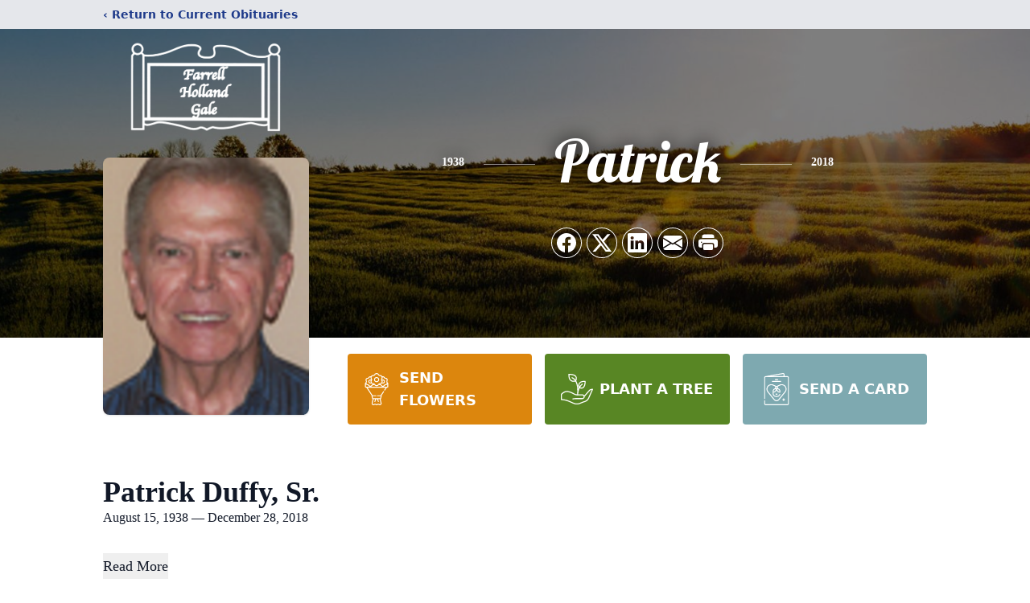

--- FILE ---
content_type: text/html; charset=utf-8
request_url: https://www.google.com/recaptcha/enterprise/anchor?ar=1&k=6LdsOHkiAAAAALgD4GVo65S8lxcy4qJWcl3WPnui&co=aHR0cHM6Ly93d3cuZmFycmVsbGhvbGxhbmRnYWxlLmNvbTo0NDM.&hl=en&type=image&v=PoyoqOPhxBO7pBk68S4YbpHZ&theme=light&size=invisible&badge=bottomright&anchor-ms=20000&execute-ms=30000&cb=gcloryu2n5jx
body_size: 48805
content:
<!DOCTYPE HTML><html dir="ltr" lang="en"><head><meta http-equiv="Content-Type" content="text/html; charset=UTF-8">
<meta http-equiv="X-UA-Compatible" content="IE=edge">
<title>reCAPTCHA</title>
<style type="text/css">
/* cyrillic-ext */
@font-face {
  font-family: 'Roboto';
  font-style: normal;
  font-weight: 400;
  font-stretch: 100%;
  src: url(//fonts.gstatic.com/s/roboto/v48/KFO7CnqEu92Fr1ME7kSn66aGLdTylUAMa3GUBHMdazTgWw.woff2) format('woff2');
  unicode-range: U+0460-052F, U+1C80-1C8A, U+20B4, U+2DE0-2DFF, U+A640-A69F, U+FE2E-FE2F;
}
/* cyrillic */
@font-face {
  font-family: 'Roboto';
  font-style: normal;
  font-weight: 400;
  font-stretch: 100%;
  src: url(//fonts.gstatic.com/s/roboto/v48/KFO7CnqEu92Fr1ME7kSn66aGLdTylUAMa3iUBHMdazTgWw.woff2) format('woff2');
  unicode-range: U+0301, U+0400-045F, U+0490-0491, U+04B0-04B1, U+2116;
}
/* greek-ext */
@font-face {
  font-family: 'Roboto';
  font-style: normal;
  font-weight: 400;
  font-stretch: 100%;
  src: url(//fonts.gstatic.com/s/roboto/v48/KFO7CnqEu92Fr1ME7kSn66aGLdTylUAMa3CUBHMdazTgWw.woff2) format('woff2');
  unicode-range: U+1F00-1FFF;
}
/* greek */
@font-face {
  font-family: 'Roboto';
  font-style: normal;
  font-weight: 400;
  font-stretch: 100%;
  src: url(//fonts.gstatic.com/s/roboto/v48/KFO7CnqEu92Fr1ME7kSn66aGLdTylUAMa3-UBHMdazTgWw.woff2) format('woff2');
  unicode-range: U+0370-0377, U+037A-037F, U+0384-038A, U+038C, U+038E-03A1, U+03A3-03FF;
}
/* math */
@font-face {
  font-family: 'Roboto';
  font-style: normal;
  font-weight: 400;
  font-stretch: 100%;
  src: url(//fonts.gstatic.com/s/roboto/v48/KFO7CnqEu92Fr1ME7kSn66aGLdTylUAMawCUBHMdazTgWw.woff2) format('woff2');
  unicode-range: U+0302-0303, U+0305, U+0307-0308, U+0310, U+0312, U+0315, U+031A, U+0326-0327, U+032C, U+032F-0330, U+0332-0333, U+0338, U+033A, U+0346, U+034D, U+0391-03A1, U+03A3-03A9, U+03B1-03C9, U+03D1, U+03D5-03D6, U+03F0-03F1, U+03F4-03F5, U+2016-2017, U+2034-2038, U+203C, U+2040, U+2043, U+2047, U+2050, U+2057, U+205F, U+2070-2071, U+2074-208E, U+2090-209C, U+20D0-20DC, U+20E1, U+20E5-20EF, U+2100-2112, U+2114-2115, U+2117-2121, U+2123-214F, U+2190, U+2192, U+2194-21AE, U+21B0-21E5, U+21F1-21F2, U+21F4-2211, U+2213-2214, U+2216-22FF, U+2308-230B, U+2310, U+2319, U+231C-2321, U+2336-237A, U+237C, U+2395, U+239B-23B7, U+23D0, U+23DC-23E1, U+2474-2475, U+25AF, U+25B3, U+25B7, U+25BD, U+25C1, U+25CA, U+25CC, U+25FB, U+266D-266F, U+27C0-27FF, U+2900-2AFF, U+2B0E-2B11, U+2B30-2B4C, U+2BFE, U+3030, U+FF5B, U+FF5D, U+1D400-1D7FF, U+1EE00-1EEFF;
}
/* symbols */
@font-face {
  font-family: 'Roboto';
  font-style: normal;
  font-weight: 400;
  font-stretch: 100%;
  src: url(//fonts.gstatic.com/s/roboto/v48/KFO7CnqEu92Fr1ME7kSn66aGLdTylUAMaxKUBHMdazTgWw.woff2) format('woff2');
  unicode-range: U+0001-000C, U+000E-001F, U+007F-009F, U+20DD-20E0, U+20E2-20E4, U+2150-218F, U+2190, U+2192, U+2194-2199, U+21AF, U+21E6-21F0, U+21F3, U+2218-2219, U+2299, U+22C4-22C6, U+2300-243F, U+2440-244A, U+2460-24FF, U+25A0-27BF, U+2800-28FF, U+2921-2922, U+2981, U+29BF, U+29EB, U+2B00-2BFF, U+4DC0-4DFF, U+FFF9-FFFB, U+10140-1018E, U+10190-1019C, U+101A0, U+101D0-101FD, U+102E0-102FB, U+10E60-10E7E, U+1D2C0-1D2D3, U+1D2E0-1D37F, U+1F000-1F0FF, U+1F100-1F1AD, U+1F1E6-1F1FF, U+1F30D-1F30F, U+1F315, U+1F31C, U+1F31E, U+1F320-1F32C, U+1F336, U+1F378, U+1F37D, U+1F382, U+1F393-1F39F, U+1F3A7-1F3A8, U+1F3AC-1F3AF, U+1F3C2, U+1F3C4-1F3C6, U+1F3CA-1F3CE, U+1F3D4-1F3E0, U+1F3ED, U+1F3F1-1F3F3, U+1F3F5-1F3F7, U+1F408, U+1F415, U+1F41F, U+1F426, U+1F43F, U+1F441-1F442, U+1F444, U+1F446-1F449, U+1F44C-1F44E, U+1F453, U+1F46A, U+1F47D, U+1F4A3, U+1F4B0, U+1F4B3, U+1F4B9, U+1F4BB, U+1F4BF, U+1F4C8-1F4CB, U+1F4D6, U+1F4DA, U+1F4DF, U+1F4E3-1F4E6, U+1F4EA-1F4ED, U+1F4F7, U+1F4F9-1F4FB, U+1F4FD-1F4FE, U+1F503, U+1F507-1F50B, U+1F50D, U+1F512-1F513, U+1F53E-1F54A, U+1F54F-1F5FA, U+1F610, U+1F650-1F67F, U+1F687, U+1F68D, U+1F691, U+1F694, U+1F698, U+1F6AD, U+1F6B2, U+1F6B9-1F6BA, U+1F6BC, U+1F6C6-1F6CF, U+1F6D3-1F6D7, U+1F6E0-1F6EA, U+1F6F0-1F6F3, U+1F6F7-1F6FC, U+1F700-1F7FF, U+1F800-1F80B, U+1F810-1F847, U+1F850-1F859, U+1F860-1F887, U+1F890-1F8AD, U+1F8B0-1F8BB, U+1F8C0-1F8C1, U+1F900-1F90B, U+1F93B, U+1F946, U+1F984, U+1F996, U+1F9E9, U+1FA00-1FA6F, U+1FA70-1FA7C, U+1FA80-1FA89, U+1FA8F-1FAC6, U+1FACE-1FADC, U+1FADF-1FAE9, U+1FAF0-1FAF8, U+1FB00-1FBFF;
}
/* vietnamese */
@font-face {
  font-family: 'Roboto';
  font-style: normal;
  font-weight: 400;
  font-stretch: 100%;
  src: url(//fonts.gstatic.com/s/roboto/v48/KFO7CnqEu92Fr1ME7kSn66aGLdTylUAMa3OUBHMdazTgWw.woff2) format('woff2');
  unicode-range: U+0102-0103, U+0110-0111, U+0128-0129, U+0168-0169, U+01A0-01A1, U+01AF-01B0, U+0300-0301, U+0303-0304, U+0308-0309, U+0323, U+0329, U+1EA0-1EF9, U+20AB;
}
/* latin-ext */
@font-face {
  font-family: 'Roboto';
  font-style: normal;
  font-weight: 400;
  font-stretch: 100%;
  src: url(//fonts.gstatic.com/s/roboto/v48/KFO7CnqEu92Fr1ME7kSn66aGLdTylUAMa3KUBHMdazTgWw.woff2) format('woff2');
  unicode-range: U+0100-02BA, U+02BD-02C5, U+02C7-02CC, U+02CE-02D7, U+02DD-02FF, U+0304, U+0308, U+0329, U+1D00-1DBF, U+1E00-1E9F, U+1EF2-1EFF, U+2020, U+20A0-20AB, U+20AD-20C0, U+2113, U+2C60-2C7F, U+A720-A7FF;
}
/* latin */
@font-face {
  font-family: 'Roboto';
  font-style: normal;
  font-weight: 400;
  font-stretch: 100%;
  src: url(//fonts.gstatic.com/s/roboto/v48/KFO7CnqEu92Fr1ME7kSn66aGLdTylUAMa3yUBHMdazQ.woff2) format('woff2');
  unicode-range: U+0000-00FF, U+0131, U+0152-0153, U+02BB-02BC, U+02C6, U+02DA, U+02DC, U+0304, U+0308, U+0329, U+2000-206F, U+20AC, U+2122, U+2191, U+2193, U+2212, U+2215, U+FEFF, U+FFFD;
}
/* cyrillic-ext */
@font-face {
  font-family: 'Roboto';
  font-style: normal;
  font-weight: 500;
  font-stretch: 100%;
  src: url(//fonts.gstatic.com/s/roboto/v48/KFO7CnqEu92Fr1ME7kSn66aGLdTylUAMa3GUBHMdazTgWw.woff2) format('woff2');
  unicode-range: U+0460-052F, U+1C80-1C8A, U+20B4, U+2DE0-2DFF, U+A640-A69F, U+FE2E-FE2F;
}
/* cyrillic */
@font-face {
  font-family: 'Roboto';
  font-style: normal;
  font-weight: 500;
  font-stretch: 100%;
  src: url(//fonts.gstatic.com/s/roboto/v48/KFO7CnqEu92Fr1ME7kSn66aGLdTylUAMa3iUBHMdazTgWw.woff2) format('woff2');
  unicode-range: U+0301, U+0400-045F, U+0490-0491, U+04B0-04B1, U+2116;
}
/* greek-ext */
@font-face {
  font-family: 'Roboto';
  font-style: normal;
  font-weight: 500;
  font-stretch: 100%;
  src: url(//fonts.gstatic.com/s/roboto/v48/KFO7CnqEu92Fr1ME7kSn66aGLdTylUAMa3CUBHMdazTgWw.woff2) format('woff2');
  unicode-range: U+1F00-1FFF;
}
/* greek */
@font-face {
  font-family: 'Roboto';
  font-style: normal;
  font-weight: 500;
  font-stretch: 100%;
  src: url(//fonts.gstatic.com/s/roboto/v48/KFO7CnqEu92Fr1ME7kSn66aGLdTylUAMa3-UBHMdazTgWw.woff2) format('woff2');
  unicode-range: U+0370-0377, U+037A-037F, U+0384-038A, U+038C, U+038E-03A1, U+03A3-03FF;
}
/* math */
@font-face {
  font-family: 'Roboto';
  font-style: normal;
  font-weight: 500;
  font-stretch: 100%;
  src: url(//fonts.gstatic.com/s/roboto/v48/KFO7CnqEu92Fr1ME7kSn66aGLdTylUAMawCUBHMdazTgWw.woff2) format('woff2');
  unicode-range: U+0302-0303, U+0305, U+0307-0308, U+0310, U+0312, U+0315, U+031A, U+0326-0327, U+032C, U+032F-0330, U+0332-0333, U+0338, U+033A, U+0346, U+034D, U+0391-03A1, U+03A3-03A9, U+03B1-03C9, U+03D1, U+03D5-03D6, U+03F0-03F1, U+03F4-03F5, U+2016-2017, U+2034-2038, U+203C, U+2040, U+2043, U+2047, U+2050, U+2057, U+205F, U+2070-2071, U+2074-208E, U+2090-209C, U+20D0-20DC, U+20E1, U+20E5-20EF, U+2100-2112, U+2114-2115, U+2117-2121, U+2123-214F, U+2190, U+2192, U+2194-21AE, U+21B0-21E5, U+21F1-21F2, U+21F4-2211, U+2213-2214, U+2216-22FF, U+2308-230B, U+2310, U+2319, U+231C-2321, U+2336-237A, U+237C, U+2395, U+239B-23B7, U+23D0, U+23DC-23E1, U+2474-2475, U+25AF, U+25B3, U+25B7, U+25BD, U+25C1, U+25CA, U+25CC, U+25FB, U+266D-266F, U+27C0-27FF, U+2900-2AFF, U+2B0E-2B11, U+2B30-2B4C, U+2BFE, U+3030, U+FF5B, U+FF5D, U+1D400-1D7FF, U+1EE00-1EEFF;
}
/* symbols */
@font-face {
  font-family: 'Roboto';
  font-style: normal;
  font-weight: 500;
  font-stretch: 100%;
  src: url(//fonts.gstatic.com/s/roboto/v48/KFO7CnqEu92Fr1ME7kSn66aGLdTylUAMaxKUBHMdazTgWw.woff2) format('woff2');
  unicode-range: U+0001-000C, U+000E-001F, U+007F-009F, U+20DD-20E0, U+20E2-20E4, U+2150-218F, U+2190, U+2192, U+2194-2199, U+21AF, U+21E6-21F0, U+21F3, U+2218-2219, U+2299, U+22C4-22C6, U+2300-243F, U+2440-244A, U+2460-24FF, U+25A0-27BF, U+2800-28FF, U+2921-2922, U+2981, U+29BF, U+29EB, U+2B00-2BFF, U+4DC0-4DFF, U+FFF9-FFFB, U+10140-1018E, U+10190-1019C, U+101A0, U+101D0-101FD, U+102E0-102FB, U+10E60-10E7E, U+1D2C0-1D2D3, U+1D2E0-1D37F, U+1F000-1F0FF, U+1F100-1F1AD, U+1F1E6-1F1FF, U+1F30D-1F30F, U+1F315, U+1F31C, U+1F31E, U+1F320-1F32C, U+1F336, U+1F378, U+1F37D, U+1F382, U+1F393-1F39F, U+1F3A7-1F3A8, U+1F3AC-1F3AF, U+1F3C2, U+1F3C4-1F3C6, U+1F3CA-1F3CE, U+1F3D4-1F3E0, U+1F3ED, U+1F3F1-1F3F3, U+1F3F5-1F3F7, U+1F408, U+1F415, U+1F41F, U+1F426, U+1F43F, U+1F441-1F442, U+1F444, U+1F446-1F449, U+1F44C-1F44E, U+1F453, U+1F46A, U+1F47D, U+1F4A3, U+1F4B0, U+1F4B3, U+1F4B9, U+1F4BB, U+1F4BF, U+1F4C8-1F4CB, U+1F4D6, U+1F4DA, U+1F4DF, U+1F4E3-1F4E6, U+1F4EA-1F4ED, U+1F4F7, U+1F4F9-1F4FB, U+1F4FD-1F4FE, U+1F503, U+1F507-1F50B, U+1F50D, U+1F512-1F513, U+1F53E-1F54A, U+1F54F-1F5FA, U+1F610, U+1F650-1F67F, U+1F687, U+1F68D, U+1F691, U+1F694, U+1F698, U+1F6AD, U+1F6B2, U+1F6B9-1F6BA, U+1F6BC, U+1F6C6-1F6CF, U+1F6D3-1F6D7, U+1F6E0-1F6EA, U+1F6F0-1F6F3, U+1F6F7-1F6FC, U+1F700-1F7FF, U+1F800-1F80B, U+1F810-1F847, U+1F850-1F859, U+1F860-1F887, U+1F890-1F8AD, U+1F8B0-1F8BB, U+1F8C0-1F8C1, U+1F900-1F90B, U+1F93B, U+1F946, U+1F984, U+1F996, U+1F9E9, U+1FA00-1FA6F, U+1FA70-1FA7C, U+1FA80-1FA89, U+1FA8F-1FAC6, U+1FACE-1FADC, U+1FADF-1FAE9, U+1FAF0-1FAF8, U+1FB00-1FBFF;
}
/* vietnamese */
@font-face {
  font-family: 'Roboto';
  font-style: normal;
  font-weight: 500;
  font-stretch: 100%;
  src: url(//fonts.gstatic.com/s/roboto/v48/KFO7CnqEu92Fr1ME7kSn66aGLdTylUAMa3OUBHMdazTgWw.woff2) format('woff2');
  unicode-range: U+0102-0103, U+0110-0111, U+0128-0129, U+0168-0169, U+01A0-01A1, U+01AF-01B0, U+0300-0301, U+0303-0304, U+0308-0309, U+0323, U+0329, U+1EA0-1EF9, U+20AB;
}
/* latin-ext */
@font-face {
  font-family: 'Roboto';
  font-style: normal;
  font-weight: 500;
  font-stretch: 100%;
  src: url(//fonts.gstatic.com/s/roboto/v48/KFO7CnqEu92Fr1ME7kSn66aGLdTylUAMa3KUBHMdazTgWw.woff2) format('woff2');
  unicode-range: U+0100-02BA, U+02BD-02C5, U+02C7-02CC, U+02CE-02D7, U+02DD-02FF, U+0304, U+0308, U+0329, U+1D00-1DBF, U+1E00-1E9F, U+1EF2-1EFF, U+2020, U+20A0-20AB, U+20AD-20C0, U+2113, U+2C60-2C7F, U+A720-A7FF;
}
/* latin */
@font-face {
  font-family: 'Roboto';
  font-style: normal;
  font-weight: 500;
  font-stretch: 100%;
  src: url(//fonts.gstatic.com/s/roboto/v48/KFO7CnqEu92Fr1ME7kSn66aGLdTylUAMa3yUBHMdazQ.woff2) format('woff2');
  unicode-range: U+0000-00FF, U+0131, U+0152-0153, U+02BB-02BC, U+02C6, U+02DA, U+02DC, U+0304, U+0308, U+0329, U+2000-206F, U+20AC, U+2122, U+2191, U+2193, U+2212, U+2215, U+FEFF, U+FFFD;
}
/* cyrillic-ext */
@font-face {
  font-family: 'Roboto';
  font-style: normal;
  font-weight: 900;
  font-stretch: 100%;
  src: url(//fonts.gstatic.com/s/roboto/v48/KFO7CnqEu92Fr1ME7kSn66aGLdTylUAMa3GUBHMdazTgWw.woff2) format('woff2');
  unicode-range: U+0460-052F, U+1C80-1C8A, U+20B4, U+2DE0-2DFF, U+A640-A69F, U+FE2E-FE2F;
}
/* cyrillic */
@font-face {
  font-family: 'Roboto';
  font-style: normal;
  font-weight: 900;
  font-stretch: 100%;
  src: url(//fonts.gstatic.com/s/roboto/v48/KFO7CnqEu92Fr1ME7kSn66aGLdTylUAMa3iUBHMdazTgWw.woff2) format('woff2');
  unicode-range: U+0301, U+0400-045F, U+0490-0491, U+04B0-04B1, U+2116;
}
/* greek-ext */
@font-face {
  font-family: 'Roboto';
  font-style: normal;
  font-weight: 900;
  font-stretch: 100%;
  src: url(//fonts.gstatic.com/s/roboto/v48/KFO7CnqEu92Fr1ME7kSn66aGLdTylUAMa3CUBHMdazTgWw.woff2) format('woff2');
  unicode-range: U+1F00-1FFF;
}
/* greek */
@font-face {
  font-family: 'Roboto';
  font-style: normal;
  font-weight: 900;
  font-stretch: 100%;
  src: url(//fonts.gstatic.com/s/roboto/v48/KFO7CnqEu92Fr1ME7kSn66aGLdTylUAMa3-UBHMdazTgWw.woff2) format('woff2');
  unicode-range: U+0370-0377, U+037A-037F, U+0384-038A, U+038C, U+038E-03A1, U+03A3-03FF;
}
/* math */
@font-face {
  font-family: 'Roboto';
  font-style: normal;
  font-weight: 900;
  font-stretch: 100%;
  src: url(//fonts.gstatic.com/s/roboto/v48/KFO7CnqEu92Fr1ME7kSn66aGLdTylUAMawCUBHMdazTgWw.woff2) format('woff2');
  unicode-range: U+0302-0303, U+0305, U+0307-0308, U+0310, U+0312, U+0315, U+031A, U+0326-0327, U+032C, U+032F-0330, U+0332-0333, U+0338, U+033A, U+0346, U+034D, U+0391-03A1, U+03A3-03A9, U+03B1-03C9, U+03D1, U+03D5-03D6, U+03F0-03F1, U+03F4-03F5, U+2016-2017, U+2034-2038, U+203C, U+2040, U+2043, U+2047, U+2050, U+2057, U+205F, U+2070-2071, U+2074-208E, U+2090-209C, U+20D0-20DC, U+20E1, U+20E5-20EF, U+2100-2112, U+2114-2115, U+2117-2121, U+2123-214F, U+2190, U+2192, U+2194-21AE, U+21B0-21E5, U+21F1-21F2, U+21F4-2211, U+2213-2214, U+2216-22FF, U+2308-230B, U+2310, U+2319, U+231C-2321, U+2336-237A, U+237C, U+2395, U+239B-23B7, U+23D0, U+23DC-23E1, U+2474-2475, U+25AF, U+25B3, U+25B7, U+25BD, U+25C1, U+25CA, U+25CC, U+25FB, U+266D-266F, U+27C0-27FF, U+2900-2AFF, U+2B0E-2B11, U+2B30-2B4C, U+2BFE, U+3030, U+FF5B, U+FF5D, U+1D400-1D7FF, U+1EE00-1EEFF;
}
/* symbols */
@font-face {
  font-family: 'Roboto';
  font-style: normal;
  font-weight: 900;
  font-stretch: 100%;
  src: url(//fonts.gstatic.com/s/roboto/v48/KFO7CnqEu92Fr1ME7kSn66aGLdTylUAMaxKUBHMdazTgWw.woff2) format('woff2');
  unicode-range: U+0001-000C, U+000E-001F, U+007F-009F, U+20DD-20E0, U+20E2-20E4, U+2150-218F, U+2190, U+2192, U+2194-2199, U+21AF, U+21E6-21F0, U+21F3, U+2218-2219, U+2299, U+22C4-22C6, U+2300-243F, U+2440-244A, U+2460-24FF, U+25A0-27BF, U+2800-28FF, U+2921-2922, U+2981, U+29BF, U+29EB, U+2B00-2BFF, U+4DC0-4DFF, U+FFF9-FFFB, U+10140-1018E, U+10190-1019C, U+101A0, U+101D0-101FD, U+102E0-102FB, U+10E60-10E7E, U+1D2C0-1D2D3, U+1D2E0-1D37F, U+1F000-1F0FF, U+1F100-1F1AD, U+1F1E6-1F1FF, U+1F30D-1F30F, U+1F315, U+1F31C, U+1F31E, U+1F320-1F32C, U+1F336, U+1F378, U+1F37D, U+1F382, U+1F393-1F39F, U+1F3A7-1F3A8, U+1F3AC-1F3AF, U+1F3C2, U+1F3C4-1F3C6, U+1F3CA-1F3CE, U+1F3D4-1F3E0, U+1F3ED, U+1F3F1-1F3F3, U+1F3F5-1F3F7, U+1F408, U+1F415, U+1F41F, U+1F426, U+1F43F, U+1F441-1F442, U+1F444, U+1F446-1F449, U+1F44C-1F44E, U+1F453, U+1F46A, U+1F47D, U+1F4A3, U+1F4B0, U+1F4B3, U+1F4B9, U+1F4BB, U+1F4BF, U+1F4C8-1F4CB, U+1F4D6, U+1F4DA, U+1F4DF, U+1F4E3-1F4E6, U+1F4EA-1F4ED, U+1F4F7, U+1F4F9-1F4FB, U+1F4FD-1F4FE, U+1F503, U+1F507-1F50B, U+1F50D, U+1F512-1F513, U+1F53E-1F54A, U+1F54F-1F5FA, U+1F610, U+1F650-1F67F, U+1F687, U+1F68D, U+1F691, U+1F694, U+1F698, U+1F6AD, U+1F6B2, U+1F6B9-1F6BA, U+1F6BC, U+1F6C6-1F6CF, U+1F6D3-1F6D7, U+1F6E0-1F6EA, U+1F6F0-1F6F3, U+1F6F7-1F6FC, U+1F700-1F7FF, U+1F800-1F80B, U+1F810-1F847, U+1F850-1F859, U+1F860-1F887, U+1F890-1F8AD, U+1F8B0-1F8BB, U+1F8C0-1F8C1, U+1F900-1F90B, U+1F93B, U+1F946, U+1F984, U+1F996, U+1F9E9, U+1FA00-1FA6F, U+1FA70-1FA7C, U+1FA80-1FA89, U+1FA8F-1FAC6, U+1FACE-1FADC, U+1FADF-1FAE9, U+1FAF0-1FAF8, U+1FB00-1FBFF;
}
/* vietnamese */
@font-face {
  font-family: 'Roboto';
  font-style: normal;
  font-weight: 900;
  font-stretch: 100%;
  src: url(//fonts.gstatic.com/s/roboto/v48/KFO7CnqEu92Fr1ME7kSn66aGLdTylUAMa3OUBHMdazTgWw.woff2) format('woff2');
  unicode-range: U+0102-0103, U+0110-0111, U+0128-0129, U+0168-0169, U+01A0-01A1, U+01AF-01B0, U+0300-0301, U+0303-0304, U+0308-0309, U+0323, U+0329, U+1EA0-1EF9, U+20AB;
}
/* latin-ext */
@font-face {
  font-family: 'Roboto';
  font-style: normal;
  font-weight: 900;
  font-stretch: 100%;
  src: url(//fonts.gstatic.com/s/roboto/v48/KFO7CnqEu92Fr1ME7kSn66aGLdTylUAMa3KUBHMdazTgWw.woff2) format('woff2');
  unicode-range: U+0100-02BA, U+02BD-02C5, U+02C7-02CC, U+02CE-02D7, U+02DD-02FF, U+0304, U+0308, U+0329, U+1D00-1DBF, U+1E00-1E9F, U+1EF2-1EFF, U+2020, U+20A0-20AB, U+20AD-20C0, U+2113, U+2C60-2C7F, U+A720-A7FF;
}
/* latin */
@font-face {
  font-family: 'Roboto';
  font-style: normal;
  font-weight: 900;
  font-stretch: 100%;
  src: url(//fonts.gstatic.com/s/roboto/v48/KFO7CnqEu92Fr1ME7kSn66aGLdTylUAMa3yUBHMdazQ.woff2) format('woff2');
  unicode-range: U+0000-00FF, U+0131, U+0152-0153, U+02BB-02BC, U+02C6, U+02DA, U+02DC, U+0304, U+0308, U+0329, U+2000-206F, U+20AC, U+2122, U+2191, U+2193, U+2212, U+2215, U+FEFF, U+FFFD;
}

</style>
<link rel="stylesheet" type="text/css" href="https://www.gstatic.com/recaptcha/releases/PoyoqOPhxBO7pBk68S4YbpHZ/styles__ltr.css">
<script nonce="I_UK1gphte581eCpRWF6AQ" type="text/javascript">window['__recaptcha_api'] = 'https://www.google.com/recaptcha/enterprise/';</script>
<script type="text/javascript" src="https://www.gstatic.com/recaptcha/releases/PoyoqOPhxBO7pBk68S4YbpHZ/recaptcha__en.js" nonce="I_UK1gphte581eCpRWF6AQ">
      
    </script></head>
<body><div id="rc-anchor-alert" class="rc-anchor-alert"></div>
<input type="hidden" id="recaptcha-token" value="[base64]">
<script type="text/javascript" nonce="I_UK1gphte581eCpRWF6AQ">
      recaptcha.anchor.Main.init("[\x22ainput\x22,[\x22bgdata\x22,\x22\x22,\[base64]/[base64]/[base64]/[base64]/[base64]/UltsKytdPUU6KEU8MjA0OD9SW2wrK109RT4+NnwxOTI6KChFJjY0NTEyKT09NTUyOTYmJk0rMTxjLmxlbmd0aCYmKGMuY2hhckNvZGVBdChNKzEpJjY0NTEyKT09NTYzMjA/[base64]/[base64]/[base64]/[base64]/[base64]/[base64]/[base64]\x22,\[base64]\\u003d\\u003d\x22,\x22wpLCiMKFw7zDhcOIwqvDt8Obw4PCo1BoYcKMwpwMUTwFw67Djh7DrcOqw5fDosOreMOKwrzCvMKOwpHCjQ5GwoM3f8OowoNmwqJ6w4jDrMOxLWHCkVrCvypIwpQtAcORwpvDnsKuY8Orw7DCgMKAw75yADXDgMK3wq/CqMOdUFvDuFNUwqLDviMvw5XCln/CsmNHcGtXQMOeGnN6VHPDs37Cv8OLwoTClcOWLE/Ci0HCsykiXwzCjMOMw7l+w5FBwr5Nwq5qYDzCsGbDnsO8Y8ONKcKNQSApwqjCsGkHw6bCumrCrsO+T8O4bQjCtMOBwr7Dr8Kcw4oBw4TCnMOSwrHClGJ/wrhLHWrDg8Kow4rCr8KQRgkYNxwmwqkpQMK3wpNMBMO5wqrDocO0wpbDmMKjw6tZw67DtsOdw45xwrttwo7CkwAsR8K/bXJqwrjDrsOtwppHw4pnw7rDvTAtU8K9GMO5CVwuAEtqKkoFQwXClgnDowTCgcKwwqchwr3DvMOhUEgdbStuwq1tLMOswq3DtMO0wrBNY8KEw74uZsOEwrkQasOzG2rCmsKlUS7CqsO7D3s6GcO+w6p0ejd5MXLCtMO6XkAvFiLCkW0mw4PCpQF/wrPCixDDqzhQw4/[base64]/DlcKYBRrDgcOgwqHDoMOYKcKow7HDo0DClMO6bMK9wrUXOT3DlcO2JsO9wqZwwo15w6UXOMKrX0pcwop6w6AGDsKyw7HDpXYKR8OKWiZ/[base64]/CqMKcdMOrw6HDo8KgwpHDsVYdOcOYwoDDssOxw5ksLSoZYMOaw6nDihRMw5Bhw7DDhWFnwq3DrFjChsKrw4HDu8OfwpLCqMK5Y8ODHsKDQMOMw7VTwolgw4tkw63CmcO+w7MwdcKkaXfCsyjCuAXDusKQwrbDvlzClsKUWApYeyHCkB/[base64]/DtgjDtWDDkcOOwrRBw7AKBj/Dgg0gwrrCrMKzw4lQTMOrThHDvhjDr8Odw5ITRMO5w70vbsOYwp7CisKYw73DksKYwqtpw6E1d8OfwqM/wqDClB1jB8OJw47CvghDwprCqsOxIw9hw45fwrrCmcO9wrcKfsKbwoIqwpLDmcOOJsK1McOKw7oLKCPCo8OYw79DIyvDj0zCpQY4w7zCgHBpwrfCk8OlH8KWDQBFwqTDh8KGZX/Dl8KWF1PCnGDDhgrDhBt5dMOhE8KDSsO3w4l4w6kwwr3DhsOKw7XCnDDCr8ONwpgVw5vDpFfDgnRhFxQoHinDhcKLwrMCBMOcwr9WwrERwoELasKZw6DCn8OoXT1QI8OCwrZ+w4/CkCJZbcOgG0DDgsO/[base64]/DkXsFw4HCjMK/HsO0wrRCTsO6I8Ouw5Ylwq3DosO+woLDowTCjyfCtCjDgTXCvcKYX0zCoMKZw5NFWQzDgBvCojvDhmjDkF4cworCksOiPVITw5Imw5XDjcKQwpN9BcO+WsKtw4RFwrJ0f8Onw6fCmMOowoNhUsOoHA/DoSjClsKoVFLCnBcbAMOUwqE6w7/[base64]/woMHw4HDusOXKcKCMMOwb8O/IMK7w5DDrMOTwpjDrhXCosOXc8OBwpAwIFrDmTjCo8OXw4bChMKNw7PCpWjCvcOwwokUYMKWScKufiY6w6Jaw7c7bFQiIMOtcwHDvj3CqsO/[base64]/[base64]/wpAuXHvCvwrDsXRgZMO2w5rDnzRSw5XCm8OSEE45woHCnMOkTXvCjkcnw6pAfcKgWMK9w6rDi33DssKtwqbClcKkwrJpLMO/wpDCuEg9w4nDi8KHRALCtS0fEwnCuVjCqcOiw7ZtLyXDjl/Dt8Obwr8+woHDil7DkiIbw4nCoyHCnsOsRV8oK1LCnjjDgMOVwrnCq8KDcnjCtGzDvcOmUMOow77CnRB/w6oSOcOUWQlqd8OWw5c5wo/[base64]/[base64]/CmsKfLy/[base64]/DnMOxw5HDjcKzwq7CpcOzLDnCpMK2w7/Duk4LwqPCu0LDkcOqY8KGwr3Cj8KacjLDsVvClsK9CMOpworCjUxDw5bCpsOTw4hsGsKpG0bCtMKjX0Z/w4LCmDpkX8OtwqEEPcK/w5ZOw4ocwpcHw608K8KvwrjCisK7w6/CgcO4JkvCs37DvW/DgjdpwqrDpBkKN8OXw4B8W8O5PyEgXyZmDcKhwq3DusKTwqfCl8KiRcKGE3MVbMKjYndOwrDCm8Ozwp7CmMOpw7dawq1JIMKCwrvDrgHClX5Kw7oJw5xfwqPDpHUiKRdOwqJrwrPCo8K8NhUDXMKmwp4yGn4Awo9Sw5oOOkQ5woLCgVrDp1E1SsKGbUnCicO6NmBUG2/[base64]/w7cpMsKOTQsYRsO4w4/CmQ7CoMKsXMOUw7TDk8KswoYmAQfCr0HDjyMfw7hdwobDosKkwqfCmcKxw43DgCwhXsOwWxokSGbDo2UswpvCoX3ClmDCvcOgwqRUw48rCMK4X8KZRMKqw4k+YQ/DkMKqw65jR8O6e0PCn8Kewp/[base64]/w4rDsMKcwoAewrbDghUEwqMPCzpxWMKrwpDDsH/CjQbCrHJnw4TCl8KMBGDCvAxdWW/CpUHCgUZdwolCw4DCmcKVw6LDs1XDusKbw7LCs8OVw5JNNcKiPsOHE3leFmEiYcKTw4xiwrBhwpsRw64XwrJ+w7I2wq7DmMOAInJ4wp9PPg3DmsK/[base64]/[base64]/Mihaw7oBw4vCj2DCj1vDik/[base64]/DhT/Cu8KNeFAlw7bDozzDvX/ClMKCU29qXsOowq9MLTfCj8Klw57Cv8OJQcOFwrBvZjI9T3DCpSLCgMOGLMKRclLCoWxUecKUwpx2w5tQwqTCu8OMwozCgcKeIMOBYA3DicOpwpbCvXp0wrQzUMKuw7ZJR8OWMFbDrQ7CsjQ0DsK4dCDCusKzwrTCuj7DsTzDuMK8RG13wrnCnzjCjn/CqTAoL8KLQMKqJEHDo8KNwo3DpMK9WlLCnmkHBsOHCsOXwqh5w6jCu8O6EMKgw7bCsRLCpA/[base64]/CsVTDnWXDuhnChhNZch8/w4HCu0zDrcKPNW0ENjjCssKuaB/CtmbDtDPDpsKTwpXDlMK5FknDsk0MwqM0w5lPwoxqwoNVYcKTEEtcE0rCuMKOwrZ+w4QOKMOSwoxpw5rDszHCt8KdbcKnw43CmcKtV8KKwrnCuMKWdMOWcMKGw7rDtcOtwrsEw706woTDpnMUwo7CrTHDqsOrwpILw4nCocOcbSzCqcORGlDDpU/CoMOVDy3CnsKww43DrGlrwoVpw74Fb8K7K31tTBNGw49FwrXDmj8BdsKSIcKXK8Kow63DocKNWR/CvMOtKsKKP8Oow6IKw4NuwprCjsOXw4liwpHDgsK/woUjwqHDrFTDpQkrwrMPwqJew4fDpyxhZcKbw4HDtcOqSnMOQ8KLw5h3w4XCnHA6wrnDqMOXwrjCmcKzwo7CjsKdLcKOwrtrwpY5wqN0w7/Cgicaw6rCjSLDsQrDnDtRZcOwwrhvw7gPI8Oswo/DkMKbdC/[base64]/[base64]/Ch8KJKMObYBRPUjDDpMOMwrkMwpl3E0Ulw6rCt07DjMK9wozCt8OMwqXCr8Owwrs2HcK5YAnCkWDDusKCw54/EMKhOUfCnCnDn8O0w6vDlMKfAxTCicKBMCzCoXBWd8OOwrfDgcKMw54MNWdRakHCgsOGw6YkfsOlG1/DhsKPcVjCs8OxwqJgbsKtQMKnV8K+fcKIw64cw5PCvFsIw7hjw6nDn0tdwoDCi0wlwojDlHVBDsOcwpZ7w6DDkVjClxsQwqLCgcOmw77CgMKJw4xaFS1/XV7Ct0xWS8KITn3DhMK/[base64]/w6FuOUHCuF3DrsK7OcKhwo3DkkA6ZMOkwr7DrMKlCDQmwpLCncKOTMOTwqXDsirDlEs9c8K+wp3DvMK2cMKEwrFjw580I2bCqMKMHRhhKDDCp13DtsKnw7/CmMOvw47Dr8O3QsK3woDDlDnDuyHDq20kwqrDg8K/YMKjFcK2Mxobw7kdwqk/ehXDkw1qw6DCpjbCv25MwpvDuzDDjHR5w5zDiVUHw7wRw73Dvj7CkiYVw57CrjldPkouIgfCkWIWOsOGD0LCicO7GMOUwpR+TsKrwobCs8KDw4/CkhrDnVN/BGExBV18w67DrScYThzCoit/wojCssKhwrVELsK8wo7DtGdyC8K+NGnCi03Ck04XwoXCkMO9Kkt5wprDqw3CrsKONcK7woFKwqIZw7ReScORQMO/w6fCqcKpByhGw5bDn8KpwqITe8OHw67Ckg3DmMObw50Xw6rDjMKKwqvCt8KAw6PDm8Kpw6NPw4jDs8Omb2IZYsKzwqXDrMOOw7gTHhVqwqB0YGvCvxbDp8OVw5jDsMKuW8KjVVDDsV0Wwr4Ww4JlwoPCrRrDpsO0YjPDhH/DocKmwpHDhDPDpH7CgsO+wop/MBTClG0pwrdBwq5pw6tMJsOxLRsEw5XCicOTw4HCqw7Dl1jCvWfCkmjDpRpjUcOxDUFVCsKCwrrDqnM6w7HChBfDpcKVIMKGIULDtcKlw6PCpHjClxk/w7LCsSgndmNFwoltFMOUOMK3w7fCknvDn0fCtMKMZsKjNR9cZBkJw7/[base64]/Dp14Fw6pIawE3w64Iw5nDs8K6wojDscK1wr8swoZRT1fDrsKRw5TDsDnDi8KgdcKEwrnDhsKibcKqBMK1USvDpsKpdlTDncKzOMOGbEPCg8Ohb8Oew7REWcKfw5fClXVTwplgbi8YwqjCs2XCjMO9w67DtsKxNlxUw5zDtsKYwpHDuXbDpxxCwrMuTcOtYMKPwo/[base64]/KG5/woTChsKkFVjDokXDhsOaQQEYKwdBGlzCscO9JsKYw6lUTcKpw6IcF2HCpTjCo2rCmVvCvcOzSS7DvMOCBsKKw6E5Q8KfIRXCr8KBNjwcWcKjOjdhw4p0QMOEfi/DksOnwpfCnQFNfMKJQTdswqMJw5/CocOaFsKAecOIw4Bww4rDgMKXw4/[base64]/[base64]/CshPCjcOBUF5AwpFewpFhw7LDjMOVJ0E7w5TCi8KTwr3DlsK7wo3DjsO1UVrCgHsyKsKPwr3DgGwnwpVVTEXCqS1rw5fCncKqNA7CucKBdsODw5bDmRUYd8OowpDCvRxuaMOUw6wqw5tWw7PDswjDpxUFOMOzw4Auw4EWw6gKYMONTxTDu8Kzwp4/TsKseMKuJV7DqcK8CBkow45gw5fCssOPbnXCsMOWQsOvVcKoYsOtd8K8OMOew43CiAhYwrZ/eMOpLcKHw4p3w6h4IMOWf8KmRsORL8Khw6A/K2zCtkbDgcOGwqnDtsOjXsKbw6bDjcKrw5phNcKVC8Ogw6MMwpFdw6kBwo9QwozCscO3w77DtWNaScKVfsKuwp5XwrbCucOjw6E1Wn56w4zDuxsuCyLDn1YENMObw4czwo7Clx9DwqHDoAnDq8O5wrzDmsOjw6XClsKOwoxsYsKrMi/[base64]/DrMOtwqxywrMlKsOew4QqTcKvw4fCk8KUwpLCrhvCisOHwqRVwqxSwqRKesOcwoxCwrPCjD9dA0LDnsO7w5kjUDggw4LDhjDCvMKhw70mw5zCthDDvCE/U2XDnArDp0QObx3DghbDjcKUwoLCksOWw7gaasK5fMOPwojCjj3Cv2PDmSPDuibCvEnChMOUw6J/wq51w7VWQgbCl8OqwrHDk8KIw4HDo1fDrcKcw7NNFCQWwpsiw5kzTQPCgMO6w7sqw7VWHwrDt8KHZMK9dHI/wrFZFW/ChsKrwqnDi8OtYCTCvCnCpsO8esKkPcKNwpbCmsKfIWRXwpnChMK0FcK7OhvDombCkcOBw7pLBzXDnxvCjsOSw5zDu1YnM8OLw48YwroYwrEqOSpjIU0Qw6PDikQvL8KLwoZ7wqlew67CtsKow5/[base64]/ChG7Dm8OHN2/CmMOmKsKWEsObw77DoQBiGsKkwqrDm8OFO8OywqMGw5nCqkspw4o/MsKnwo7Cl8KvZ8OjHznChF84KmEzTnrCtgrCgcOqPk8TwqXCiyB/wqXDp8KXw7XCuMO1BGXCjhHDgALDmVdMJMO5K04qwq/CnsOoD8OEX004UsK/w5dNw4LCgcOtRsKgUWLDuRXCvcK6DMO2H8Kzw7sNw5jCth0mWMK9w4sWwppGwpYCw7law5VMwo3Do8O2BH7DiQIjFjnCngzClzYEcxwowrV3w7bDvsOSwp4WdMKLa1FyMcKVDsKST8O9wo89wpEKYsKGWR5KwrnCl8OvwqfDkA4JVV/CnTNpBMK4NXHDlW/CrlvCgMKqJsOfwpXCpsKIVsOfeBnCkcKMwqsmw4ssZsKmwqfDqhXCn8KfQjcPwqYzwrvCthzDkH/DpDkJwoUXGw3Co8K+wrzCtcKwEsOQwqjChXnDpnhKPgzCuEV3Th96w4LCh8OeIMOnw608w5TDn1zCpsODQULCj8OZw5TCv2cow41YwpzCvW3Ck8Ouwq0DwoI/CAXDlQzCtsKGwq8Qw6fCnMK/wozCoMKpLlcTwrbDhzBvCS3Cj8KAFsK8FsO2wrdwYMKfPsKPwoMEMFxdQQRGwqzDh1PCglIpI8O+bm/DpcKuAmPCqsK0FcOGw5JlIG/CgghYMj3DnkhMwpdswrfDmmxIw6QsIMKXflYzN8Olw6Ejwotifz9ODMOxw7I5aMKgZMKDUcKpez/ClsOTw7Vcw5zDtsOewqvDi8KBSAbDt8KHK8OSKcKBGnXDpyPDvMK/woPCssO1wppUwqPDuMKDw7zCv8Ovb0FmDcKzwqVhw6PCulEgUFzDtXMpS8Odw4jDrsKEw402QsK7HcOcb8KAw4PCoRprdcOgw5bDlHvDoMOIBAQUwqbDoTgEMcOVZmfCn8K8w607wqFXwrnDvARRw4zDl8O2w6DDoGcxwpfCisOXW1ZOw53ClsKsfMKiwrh/JEZUw58MwprCiG0IwpnDmSZfVGHDvSHCsXjDmcK1JMOawqEaTxDCs0TDujrCljzDiAYwwpBpw71Aw6XCsX3DnH3CucKneWTCri3DhMKXIcKCHTNVEkDDuHYswqnCk8K7w7nCo8K6wrTDsDHCv2/DjFXDiDfDlMOQbMK5wowOwp5tc3x9wpTDlWlBw7ZxHFxfwpFnXsKDTy/Cn3sTwoEMYMOiIsKOw6NCwr3Dh8OGJcKpDcOVXiQKw4LDoMK7a2NwU8KiwqcXwo/DgSbCtl3Do8K4w5M1IQRQfnAYw5UFw6IVwrVQw6Bvaz06P3PCtx48wp5Awoptw6HCt8Opw4HDlxHCiMO6OwfDgAzDu8KSwqlnwpAZGzfCmsKdOCN6U2xnECPDr003w6HDocOYEcOie8KCdzgDw40Ewp/Dh8Ofw6pBVMOKw4lEWcOpwow4w4UuGj0bwojCjsOgwp3DqsK6csOTw7wWwo7Do8Owwrk/[base64]/DuQdHSsOnw4XCjMOIw6fCqMO4PcOgwo3DjcONw5nDrio/KsOKRyTDo8Opw7o2w6PDtMOcNsKpXTvDoFLCkHpXwr7DlcK7wq9bPlkkOMOIAFLCs8Onw7zDuWBJVMOAUQrDsFhpw4HCqsK4QR/CtHB6w4HCjhTDhzJXBBLCgzE2RApWFsOXw6DDsDTCiMKYZGhbwpdZwoHDpG4EFcOeICTDsXYQwrbDqX8ibcOww5/CtwBFUR/ClcKUCwQVWFrCtUphwrYIw6s0ckBNw6MpAsKYfcK4ZCEcCQVWw43Dv8KwbGjDpnkGYgLCmFNBacKjDcKow65rbltyw75Zw4DCmiTDssK5wrFifWfDhsKaf03Chhkcw5krN3o2Uhd/woXDrcOgw5PCp8K/w6XDj17CulxzFcOmwptgSsKSNk7Cv2V1woTCtsKNwo3DpcOOw6rDlT/[base64]/DiFICScK9fMOYdz0XfFFKw6tPwqXCi8KfRjgzTsKqwqvDmcOfFcOBwoDDjsKnLEHDrmVbw48WI3Ftw5pSw53DoMK/LcO8UDsLSsKewow8SV5bdV3DgcOaw6E+w5XCniDDvxtHaHliw5pZwq7DosObw5kzwozCggfCr8O/LsOcw7rDkMOSYxTDvCjDj8Orwq8YNg0Ywp0RwqB/woPCgnbDqw9zKcOHRy9QwqjDnSrCn8OqGMKaDcOtEsKnw5XCicKIw6FmDmgvw4zDqsO2w4jDkMK4w5l0YsKPXMOyw7B/w57DmH7CvsKFw5LCgEXDjFRZKAXDlcKXw4sRw6bCmVzCkcO9dMOUJcKSw5/[base64]/Cs8Kvwokdw7zCiMKuE1rDkMOweDPCv8K9eTDCiSnCnsOcOxTCqj3Dj8Kkwp18IcOFa8KvDMK2KTTDvcOkScOPPMOFScK5w6LDi8K+BR1bw5/[base64]/CtcOyDcK0R2VuTFvCu8Kwc8OpO8ObwrE2WMO0wrFkG8KjwroTPR0vAFgFUkg4VMOZEW3CtWfCiSASw7xzwrTCpsOTGGYdw5psZcKQwrjCq8K3w7LCkMOxw4TDlMOpJsOSwqMQwr/CjlHDo8KvMcOUecOLUwPDlWFMw6Y0UsOkwrbComlAwqA+YMKACxbDlcOAw6xvwqnCqEAFw4DCunFyw6bDjj0BwoMLwrp5DGHDkcOqOMKxwpM2w7LDqcO/[base64]/[base64]/[base64]/DucKZNht8w6zDqzQowrPCsV4Zw7/CmsOScMKfw4lUw4QoWcOFAxfDqsKpfMOzZAnDvHxRCWt2PFjDk0h7QUDDrcOBU0E/w5tZwqcgKWofNMOAwrXCoHDCv8O+QR7CoMKLFXsJwrdbwrB1csKAVsOmwrsxwrTCq8Knw7YAwqdiwp0eNwbDjVjClsKHPk9dw7LCgBfChMOZwrAMLMOTw6zCl3oTVsKxDXPCjMOxfcOQw7Akw5p7w68qw4AiHcO+Wgc5wq13wofCksOvUWsQw5/ComQyAcK/[base64]/KMOXwqfCrS7DjQQmMcOIwp5gw78kwobDosOnwrMfNXTDgMOxE0jCv2ohwqJWwoDCr8Kje8Kxw5ZRwoLCgVxpJ8OxwpzDrnrDjhjCvMKqw5RXw6hpGFMGwoHDqsK/[base64]/[base64]/[base64]/DuMOyw6twwojDo8O6YFtrZsKsaSDCtTPDlMKlJR1jKHDDnMKhAwUoWT8Nw5Ulw5XDr2LDkMOeDsOeXGvDvsOWaSLDisKHXjsyw5nCuQLDjsOYw4bDu8Kiwootw6/DiMOQYAbDn1jDsGUAwocRwqfCnitsw7DCpDrCiD1Ow5PDrgoyHcO0w6jCtwrDnRRCwpU9w7jCpMKJw75lD2F+D8KQAsKDEsKNw6AFw53DgMKZw6c2NFkTMcKZJwgpOiM0wqDDmmvClh8SMAc8w4HDnCF/w5rDjHx+w4zCgy/Dt8KdfMKOJm9Iw7/CrsK2w6PDiMK4w4LCvcOfw4HDpcOcwqnCl0vClV4gw7VEwqzDon/CusKsM18IdTcgwqcHOC4+wpUrG8K2HWdmCAnCqcOBwr3DnMKOwrg1w7FawqUmWxnDtiXDrcKHDmF5w5tZd8O+WMK6w7cBTsKtwqg+w7FlXHcqw4J+w5oWYMKFKWvCsW7Cl2dYwr/[base64]/[base64]/DsOdw7ZSaksiZzbDpEB3wqrDlG1cV8OswpzCn8ObUDwEwrYNwqnDgAnDqUQGwpcxYMOIPRB5w4bDn1/[base64]/Dg25Lw4wYaBnCisO7wpUdWA9Tw6Unwo/[base64]/CssKHcmYywo7Dv8Oqd1XCr8Kgw5VFw5VkQ8KLF8KNO8KYwoN3UcOawqorw73DgmcOFW1CUsO4w79rbcO2azV/[base64]/CnsObf8OOOnzDmcOGB8KWwpHDhcOEDTh7eUwMw7nCoRAbwojCh8Odwp/CtMOAMCPDkGNSX10bw5DCi8OvcTVYwofCvsKOAFscYMKhbhVZwqUcwqlKFMO5w6B2wpzCrxjCmMKPPMOLC14TC18zQMOow7EwRMOrwqJfwpIrYl06wpPDsTJxwpXDqRnDi8KfH8Klwq9CS8KlMcKocMO+wrHDhlVlw5PCoMOtwoUuw57DlsOww6/CpUHCh8Kjw6ojBy/DisOJZTVKDMKiw69jw70lJRNYwqw5w6xIGhrDgRdbHsOKEsOpdcKvwpwFw74CwonDiERAE3LDtVxMw7ZzVn4NDcKAw6nCswgYZVvChW/CuMOAE8Oyw77Dv8OUbGMYH3kJaC/DmTbCu1vDlV9Cw7RUw5VrwqpTSiZpIcKsTTd7w65jAS/CjsKLOmjCsMOTZcK7dcKHwo3Ct8Kmw64lw7FKwrtwScKxL8Knw6XCs8OwwrAUWsKTw4hKwpPCvsOCB8K4wpN8wr0/WlNTFGQKwoLCrsKvYsKaw4dIw5zDvcKdBsOjw4zCjDfCszLDujEYwog0L8Oxwr7DlcK3w6nDjkzDuSApPcK5XRoZw5DDh8OvP8Ogw55UwqFMw4vCiWjDq8O6AMOXCl9PwrJhw6gJS2hCwp58w5/Coilpwo5+IcKRwq3Dr8Oww41yb8OoZzZjwrlvccOWw4XDqhLDlmZ7KgBJwqJ6wpDDp8K+w7zDlMK0w73ClcKnesOzwqDDkEIaGsK4X8K7wp9Uw6nDpsKMUkbDrsOzGBXCqMO5cMOOBTxxw7nCl0TDjGrDmcKRw5nDv8KXSX5RDsOtwrlkaQhYwoXDpyc/N8KTw43CnMKgH23DhSpjYT/ChhrDmsKJwovCvwzCpMKKw7HCvkHCtT/[base64]/DiDXDqgjChinCh1YRGT4YKX7DhlwfGThlwqBITcKcBUwPXmXDkVthwrF/Q8OiMcOUZHUwS8ONwpnCiEJwacKLfMOTbsOow51mw4ttw5rCunoswr1twq3DvAHCrMKRE37ClV4bw5bCvsKCw4RBw4kjw7A6EMK9wp1Cw6bDkELDklMhQiZ3wrbCrsKBaMOoUcOOSMOTwqfCunPCqC/CgsKCVE4kYnjDqUkrFsKuIBBTAcOZO8KwdmUnAi0qWsK1w54Ew6VxwqHDocKtPcOhwrs4w5/DhWVdw7oEf8K+wq5/Szk9w6ImRMK7w6FnL8OUwqPDvcONwqAawr0ww55aQGYeFsOqwqMnO8KqwoTDocKKw5p0DMKCPzQlwoM/QsKSwrPDhi43wovDqlRVwpkewpnDnsOBwpTCnsKEw67DgGpOwofCizI3Mg3CmsKkw6klPkN2CmnCjgrCuWx4wq1xwrnDiCMHwrHChQjDknXCoMKtZD/Dm2jCmR4iaDvCg8K0bGZJw7zDoH7DhwzDpks4w7HDrsO2wpfDmDwow6MOZ8OoKcKww5TCmsOGDMK9b8Oow5DDiMKzNMK5fMOCBMKxwqDCqMORwpgswpLDuDsYw7tuwqEDw6ckwpTDo0zDlB/[base64]/wrXDqsOcw7PCgsKewqM5w54zNsKxG3/CkMKow7sSworDi3PCoXYAw4/[base64]/DnDbCuMKKJQc9cMK1TsK3wrTDusKtV8OyUhhCADkww7DCqSjCocOewqrDscOdX8K6AwrCn0RJwrjCscKYworCmsKuFRfCrVgzwqPDt8KXw7tvcT/[base64]/CmSptQjHDl0fCh0l2w6srw7zClsKIHsKuS8KYw5hKLCpbw7PCqMKCw5LCpsO/[base64]/[base64]/CuHbCtT7CjMKHLlPCuBDCiSPCrT86wrErwr9Gw6XCiw4BwqDDokhBwrHCpjbCkUnDhwHDtsK3wp9ow7rDqMKYSEjCoW7DlDhFCFjDi8ORwqnCuMOlGcKFw6w+wpvDhA4Uw5zCulpOYsKOw6XCu8KkFMK/w4Iwwp/Do8OMRsKZw6/[base64]/Dl3XDijxcw7rDlsODw47CtQvCpGdHw6kFWmzClzxkZcOuw5dNwrnDmsKRYFU9BsOJAMO/wpTDhMK1w7/Cr8OtGhjDtcOnf8KjwrPDmAPCvcKpKXBxwoQ6wr7DhcKzw7wlUsKdNHXClcKhwpfCmnXDpsKRf8ODw7ECIUQSVTNTNCdSwrfDlsKzR3Fow6PDgwYBwoMwdcKSw4PCmsOEwpDDr2RHfnkEZBwMEHJLwr3DlyAJWsKDw5sSwqnDhhNZCsOxBcK4AMKTwqfCrcKEUW0EDR/[base64]/CojbCvsKeAm7DtcOwaTBvHcKcw5/[base64]/MTRrVcK9L8OoVsKPMg5ULMK5w6TCgQ3DpMOFwrtxP8OuNQ8KW8KVwrfCvsO7EcOZw58UVMOLw4AYI23DsRHCicO0wp5JasKUw4UNDigOwqwfJ8O+F8K1w5ovY8OrAG8Ew4zCpcKOwropw5XDgcK+W1bDomDDqnIDCcOVw6FywovDrEs2dDk6NWp/wrNdCGtqDcOHJn84GlvCisKTMcORwobDvMOgwpfCjSEUaMKOwr7Cj053IcOIwoBEKWfDk1tUZRgHw53DnsKowoLDtWbCqg9DAMOFA2wWw5/[base64]/Dt8K4L8O0w7MQUMKGwofDgRfCucKIEcK1w6gWw4rDqxA0aS7Cq8KYTEtuBsOFAzVVBRDDuhzDoMOew5/CtFAcJSYwNCfCo8OuQMKsfyc0wo0IMcOHw6t1VMOkGsONwrVCGiVwwofDm8OEVw/DtMKEw71qw5bDpcKXw47DvFrDlsODwqtkGMO4XRjCmcO7w4TDqzJ0AcOuwp5qw4TDuEA4w7rDncKFw7LDk8KBw4kQw6/CsMOkwq8xBjMOUVAuQyDClRdxR1MedwUkwp4Jwp0ZbMOHwpwHBC/[base64]/DphIWBsKcw6FOwrfCqsOxDcOPwqATw75efl3Cl8OzwpZCGBfCrTBpw4TDqMKCDsKKw5R1DsKSw43DvsOzw6bDgD7Cg8K2w51dd0/Do8KVb8OFIMKiehN0HQVqLRbCucKTw4HCpwzDp8KlwogwacOvwpAbJsK5U8KbO8OtDQ/[base64]/DszbDjCUISi3DqMOlwqIgWcKew5JZasONasKIw4MnQEvCrVjCjWfDq2LDlsOXKwTDnggNwqvDryjCk8OrGmxhw6jCpsO5w4AJw6syLE1pWjVaAsK2wrhhw5kTwqnDvR5Mw4wLw7drwqgowo7CrMKREsOHPVxFA8KPwrZ7N8Ojw5XDisOfw5BQDMKdw7FuKQFQScK+N1/CpMK3w7Nbw5oHw4zDqMOfAcKDTmLDp8O6wr0UPMO9fwZBAsK1ZlUWGmtEacK/Sm3CgwzCpQBsF3TDsXEWwpBYwokxw77Cv8K3wqLCn8KmPcKCFkfCqAzDogV3F8K4fsO4Vi9BwrHDozxXIMKKwpdXw68YwotTw600w7XDlsOpVsKDa8KmYUgRwoVMw6cNwqfDuFJ8RGzCq0M6JURJwqJiPAlzwpBAY17DqcKlIiwCO3Rqw7LCgRRlfMKAw49Vw7/CpsOZTi0twpHCi2Qsw5NlA3rCrGRUGMO5wox3wrXCusOjRMOALH7Dl2NTw6rCgcK7cAJ4w5vChHgCw7zCk0HDscOKwoAOPMKEwq9dW8Osdj/DlR92w4Zmw58dwo/CthTDncOuPXvDrSfDpS3DmTTDnx5ZwrJkclbCpXnDvFQQCMKxw6nDs8KKBgLDo3lfw7rDmcOUwoxhMn7DkMKORsKADsOHwoFDMinCmcKsQh7DicOvJw5bCMOZwp/CnBnCs8Kgw53ClgXCgx0mw7HDucKXZMK2w5fCiMKGw4/CgmvDjSwFH8O6OWrCkUbDtUwAGsK7FTNHw59RFCl7BcOHwq3ClcKwYsKQw6/DvwcCwqYyw7/CjjXDk8KZw5lowrDCuBnDgT7Dvn9eQsK8GRXCmCLDkRHCicORw4ABwr7CncOuGn/[base64]/HAh+b8Kww6xoOcOfb8KYSyFcw7vDlcKDwqArGmrCkyjCksKoKhUnWsK8PULCgj/CkWdtQx0Lw6zCtcKBwq7CnTnDnMONwoJ4Z8KQwr7CnFbCqcOMSsKpw6tFAMK3wrHCoFbCozjDicOvwprCpkLDjMKGQMOowrTCimEsE8K3wpV8T8OdXio3UMK+w6sNwpZDw7jChXNUw4XDhy17NGELEsOyCDBAS1LCpgYPWU5fYQkPZzjDnQvDsRTCsmrCt8K/LCnDiDrDpmBBw4HCgzENwoAqwpzDvm3Do31OeGvCpEMgwovDtGTDlMO+V3rDuUxkwodjc23Cj8Krw71Tw4PDvxBxWFgkwoMCDMOgRHbCnMOQw5APKcKmS8Kxw64Awpd6w7pbw7jCicOeWwPDvEPCmMO4VcOBw5Ezw4nDj8KGw4/Dl1XCq0TDmmBtN8K4w6kZw5s1wpBaQMOpBMODwp3Dj8OifEvCllrDk8O0w6DCtSfCvMK0wp97wrBewr4cwoZOb8OseHrChsO7Zk9PCcKGw6ZAQ2A+w5hxwq/Dr2ljbsOTwqw8w69xNsOvc8KiwrvDp8KXflLCqCTCpH7DlcOQI8Kyw4IGEDvCjCfCrMOMwoPChcKMw6TDrmPCoMOXw5/CnMOmwoDCjsOLBMKjb0gfFjzChsOxw4PDrz51Wh5yGcOELzwRwrXCnRLDocOcwpvDj8K4w5TDmDHDsV8mw5/ChyfDo2YZwrfCocOAc8OKw7nDucK1wpwIw5B3wozDiG06wpR+w4FNJsKUwp7DhcK7FsKJwr7CjRvCncKgwpbDlsKxZSnCncOHw6ZHw6hGw5F6w4AVw5vCsnXCu8Kkwp/DmcK7w4vCh8Kew6xowr7DkzjDl3c9wpzDqzDDnsObCh5xUwjDpgLCr3IXWUZCw4PCk8K7wq3DqMK0D8OADCJww5h5woJ/w7XDssKfw6BTEMOON3IiO8ORw4cdw5Y/QSt2wqgbdMKRw7ggwqfCpMKOw6sswpvCt8K3OcOpc8KyGMKVw7nDtsKLwpxmYk8YU21ECcK8w5vCpsKdwqzCgMKow6ZAwqtKElYzLj/CrCokw5wkFcKwwq/CiyrDkMOHYjTCp8KSwpzCi8KgNMOXw63DjcOuw7DCslPCukc4wp3DjMOvwro4w7oHw4nCsMKgw5Q+U8KqEMOJWsKiw6nDvn8iZl4Aw4XCoB4GwqfCn8OEw61zNMO0w7VSwpXChcKzwoRiw702KzhbccK6w65ywqchYH/Dk8KLDUYlwrEwJFTDkcOlw7NIc8Kjwp/DkU0XwpV2w6fCpGbDnFhLw6/DqRwsAGhzIWJ2Q8KjwpgIwqQfeMO6wqAGwpFcWi3Cj8K+w5Zlw6V4KcO9w6/CgwwXwqrCpVjDjAx5AkENwrEmF8KrLMKCw7sywqwjF8Kywq/[base64]/CiMO9NMOgF8KtworCmSQFw61SwqLDvMOedcKyNHfCnMKBwrR2w7PDhcO1w6nDumADw5LDlcO/w6wEwqnClmNPwoBsGsOGwqXDg8KQMhzDvcOOw5dmS8KtVsO9wprDplzDhygQw5XDkXZJw5Z4E8KfwqobF8KAc8OEAkJ1w4R0ecOOYcKrccKpW8KBZMKvXQlRwq9SwpnCpcOkw6/ChcOkJ8OXVMKuYMKpwr3Clj0OTsOYEsKcSMKwwqIdwqvDm0fCjnBEwpliMnnDg3QNQQ/Ck8OZw6Ebwo5XF8K+VcO0w5bCvsKVdVvCv8O8KcO5eCNHV8KSMH90GcOcwrUtw73DqEnDgFnDnztgLwRTYMOLwozCt8OlX13Du8OxNMOZEsKiwo/DmREhNSBEw4zDhsORwpVaw4/DnlPDrhPDh14HwpjCtWTDkSvChkQnw7YXKyt7wq7DhmnCrMOsw5zDpxjDiMOIUcO3HMK+w60/UWAmw51Ow6kMQyHCp2zCiX3CiQLCty3CocK+NcOkw4olwpDDux3DjcOjwqkuwonDuMOUU2RqIsKaOcKYwrlew7MZw75lP0vDlkLDnsOMTl/[base64]/w6Jhw4PDijfCrSxSXXU9w4nDl8OvfAN5wpzCpsOwwpnChMKZJ3bCvcOAe3fCv2nDvn7DvsK9w5fDtD0pwrgXXk5eGcKTfFvDkVR7bETDnMOPw5DDiMKPIAvDrMOFwpcbO8KwwqXDvcK/[base64]/DqQQxcsKUQW9kfyc8EsKkP2t5IsKfDMOzX17Do8KPcHPDuMKTwo11UVjCosK+wpTDpE/DpUHDo2t6w6LCnsKpMcOiUsO/eWHDisKMPcOrw77DgQ/CvwkZwrrCnsOKwpjCqzbDiVrDnsOSD8OBEEB7asKKw4vCjsODwrkdw6rCvMOMWsO4wq1owpIXLDnDh8O3wos3FSMwwr52NkXCrSzDvFrCv0hqwqcKTMKpwoHDoDpzwrtMFSfDqQLCv8KBH2lfw6YUbcOrwqFpUsKxw6JPKU/CgxfDuh5aw6rDhcKIw7gxw4F0KBzDusOOw5/[base64]\x22],null,[\x22conf\x22,null,\x226LdsOHkiAAAAALgD4GVo65S8lxcy4qJWcl3WPnui\x22,0,null,null,null,1,[21,125,63,73,95,87,41,43,42,83,102,105,109,121],[1017145,797],0,null,null,null,null,0,null,0,null,700,1,null,0,\[base64]/76lBhnEnQkZnOKMAhmv8xEZ\x22,0,0,null,null,1,null,0,0,null,null,null,0],\x22https://www.farrellhollandgale.com:443\x22,null,[3,1,1],null,null,null,1,3600,[\x22https://www.google.com/intl/en/policies/privacy/\x22,\x22https://www.google.com/intl/en/policies/terms/\x22],\x22wrlalry5kjpDTJfhkSD0vHjF63MSYW4VTQOm1idfDG8\\u003d\x22,1,0,null,1,1769150180587,0,0,[247,112],null,[47,35,28,46,118],\x22RC-z2khdaUfIX66Rg\x22,null,null,null,null,null,\x220dAFcWeA69VdPzUPM_GbHwMgDSCB4CjtMC12SkxOq_uD9R8iFkvFbxt8109xl8p2KrgWrygAWbZwORoGPjQhbqa0S8Yvb3A9Yfwg\x22,1769232980662]");
    </script></body></html>